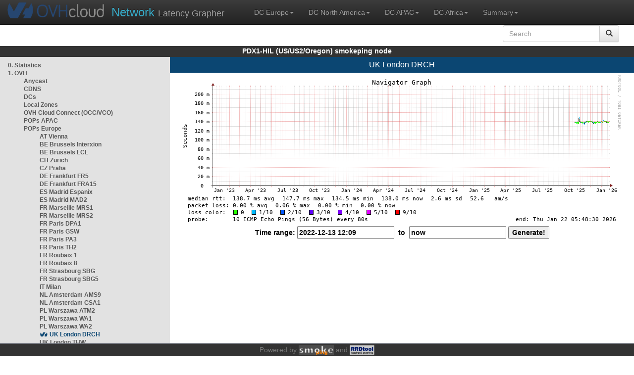

--- FILE ---
content_type: text/html; charset=utf-8
request_url: https://pdx1-hil.smokeping.ovh.net/smokeping?displaymode=n;start=2022-12-13%2012:09;end=now;target=OVH.POP_EU.LON-DRCH
body_size: 3669
content:
<!doctype html>
<html lang="en">
	<head>
	<title>OVHcloud.com latency grapher for  UK London DRCH</title>
		<meta charset="UTF-8">
        	<!-- CSS for weathermap_ovh -->
	        <link rel="stylesheet" type="text/css" href="/css/smokeping_ovh.css" />
        	<!-- jQuery needed for dropdown menu -->
	        <script src="/js/jquery-1.11.3.min.js"></script>
        	<!-- Latest compiled and minified CSS -->
	        <link rel="stylesheet" type="text/css" href="/css/bootstrap.min.css">
        	<!-- Optional theme -->
	        <link rel="stylesheet" type="text/css" href="/css/bootstrap-theme.min.css">
        	<link rel="stylesheet" type="text/css" href="/css/bootstrap-submenu.min.css">
	        <!-- Latest compiled and minified JavaScript -->
	        <script src="/js/bootstrap.min.js" ></script>
        	<script src="/js/bootstrap-submenu.js"></script>
	        <!-- Smokeping Functions -->
        	<!--<script type="text/javascript" src="/js/smokeping_ovh.js"></script>-->
					<script type="text/javascript" src="/js/summary.js"></script>

		<link rel="shortcut icon" href="/favicon.ico">
		<meta http-equiv="Cache-Control" content="no-cache">
		<meta http-equiv="Pragma" CONTENT="no-cache">
		<meta http-equiv="Refresh" CONTENT="80">
		<meta charset="utf-8"> 
		<link rel="SHORTCUT ICON" href="/images/favicon.ico">

	</head>
	<body>
    		<header class="navbar navbar-inverse navbar-static-top bs-docs-nav">
	        <div class="content">
        	    <div class="navbar-header">
                	<a href="http://www.ovhcloud.com" target="_blank" title="OVHcloud.com Website"><img alt="OVHcloud.com" src="images/header_logo.png" class="navbar-brand-img"/></a>
	                <a href="" onClick="javascript:window.location.reload();" class="navbar-brand" title="Reload"><span class="navbar-brand2">Network </span>Latency Grapher</a>
        	    </div>
	            <nav class="collapse navbar-collapse bs-navbar-collapse">
        	        <ul class="nav navbar-nav navbar-left">
                	    <li class="dropdown">
                        	<a href="#" class="dropdown-toggle" data-toggle="dropdown">DC Europe<b class="caret"></b></a>
	                            <ul class="dropdown-menu">
																 
								<li><a class="hash de" href="http://fra1-lim.smokeping.ovh.net/smokeping??&target=OVH.POP_EU.LON-DRCH&">FRA1-LIM (EU/DE/Frankfurt/Limburg)</a></li>
																								 
								<li><a class="hash fr" href="http://lil1-rbx.smokeping.ovh.net/smokeping??&target=OVH.POP_EU.LON-DRCH&">LIL1-RBX (EU/FR/Lille-Roubaix)</a></li>
																								 
								<li><a class="hash fr" href="http://lil2-gra.smokeping.ovh.net/smokeping??&target=OVH.POP_EU.LON-DRCH&">LIL2-GRA (EU/FR/Gravelines)</a></li>
																								 
								<li><a class="hash gb" href="http://lon1-eri.smokeping.ovh.net/smokeping??&target=OVH.POP_EU.LON-DRCH&">LON1-ERI (EU/UK/London)</a></li>
																								 
								<li><a class="hash fr" href="http://sxb1-sbg.smokeping.ovh.net/smokeping??&target=OVH.POP_EU.LON-DRCH&">SXB1-SBG (EU/FR/Strasbourg)</a></li>
																								 
								<li><a class="hash pl" href="http://waw1-oza.smokeping.ovh.net/smokeping??&target=OVH.POP_EU.LON-DRCH&">WAW1-OZA (EU/PL/Warsaw)</a></li>
																								 
								<li><a class="hash fr" href="http://par3-cch01.smokeping.ovh.net/smokeping??&target=OVH.POP_EU.LON-DRCH&">PAR3-CCH01 (EU/FR/Paris)</a></li>
																								 
								<li><a class="hash fr" href="http://par3-ieb01.smokeping.ovh.net/smokeping??&target=OVH.POP_EU.LON-DRCH&">PAR3-IEB01 (EU/FR/Paris)</a></li>
																								 
								<li><a class="hash fr" href="http://par3-mr901.smokeping.ovh.net/smokeping??&target=OVH.POP_EU.LON-DRCH&">PAR3-MR901 (EU/FR/Paris)</a></li>
																								 
								<li><a class="hash it" href="http://mil1-zvf01.smokeping.ovh.net/smokeping??&target=OVH.POP_EU.LON-DRCH&">MIL1-ZVF (EU/IT/Milan A)</a></li>
																																																																																																																																																								 
								<li><a class="hash nl" href="http://lzams-a.smokeping.ovh.net/smokeping??&target=OVH.POP_EU.LON-DRCH&">Localzone AMS (EU/NL/Amsterdam)</a></li>
																								 
								<li><a class="hash be" href="http://lzbru-a.smokeping.ovh.net/smokeping??&target=OVH.POP_EU.LON-DRCH&">Localzone BRU (EU/BE/Brussels)</a></li>
																								 
								<li><a class="hash lu" href="http://lzlux-a.smokeping.ovh.net/smokeping??&target=OVH.POP_EU.LON-DRCH&">Localzone LUX (EU/LU/Luxembourg)</a></li>
																								 
								<li><a class="hash es" href="http://lzmad-a.smokeping.ovh.net/smokeping??&target=OVH.POP_EU.LON-DRCH&">Localzone MAD (EU/ES/Madrid)</a></li>
																								 
								<li><a class="hash pt" href="http://lzlis-a.smokeping.ovh.net/smokeping??&target=OVH.POP_EU.LON-DRCH&">Localzone LIS (EU/PT/Lisboa)</a></li>
																								 
								<li><a class="hash ch" href="http://lzzrh-a.smokeping.ovh.net/smokeping??&target=OVH.POP_EU.LON-DRCH&">Localzone ZRH (EU/CH/Zurich)</a></li>
																								 
								<li><a class="hash at" href="http://lzvie-a.smokeping.ovh.net/smokeping??&target=OVH.POP_EU.LON-DRCH&">Localzone VIE (EU/AT/Vienna)</a></li>
																								 
								<li><a class="hash cz" href="http://lzprg-a.smokeping.ovh.net/smokeping??&target=OVH.POP_EU.LON-DRCH&">Localzone PRG (EU/CZ/Prague)</a></li>
																								 
								<li><a class="hash bg" href="http://lzsof-a.smokeping.ovh.net/smokeping??&target=OVH.POP_EU.LON-DRCH&">Localzone SOF (EU/BG/Sofia)</a></li>
																								 
								<li><a class="hash ro" href="http://lzbuh-a.smokeping.ovh.net/smokeping??&target=OVH.POP_EU.LON-DRCH&">Localzone BUH (EU/RO/Bucharest)</a></li>
																								 
								<li><a class="hash fr" href="http://lzmrs-a.smokeping.ovh.net/smokeping??&target=OVH.POP_EU.LON-DRCH&">Localzone MRS (EU/FR/Marseille)</a></li>
																								 
								<li><a class="hash it" href="http://lzmil-a.smokeping.ovh.net/smokeping??&target=OVH.POP_EU.LON-DRCH&">Localzone MIL (EU/IT/Milan)</a></li>
																								 
								<li><a class="hash gb" href="http://lzmnc-a.smokeping.ovh.net/smokeping??&target=OVH.POP_EU.LON-DRCH&">Localzone MNC (EU/GB/Manchester)</a></li>
																								 
								<li><a class="hash ie" href="http://lzdln-a.smokeping.ovh.net/smokeping??&target=OVH.POP_EU.LON-DRCH&">Localzone DLN (EU/IE/Dublin)</a></li>
																								 
								<li><a class="hash dk" href="http://lzcph-a.smokeping.ovh.net/smokeping??&target=OVH.POP_EU.LON-DRCH&">Localzone CPH (EU/DK/Copenhagen)</a></li>
																								 
								<li><a class="hash no" href="http://lzosl-a.smokeping.ovh.net/smokeping??&target=OVH.POP_EU.LON-DRCH&">Localzone OSL (EU/NO/Oslo)</a></li>
																								 
								<li><a class="hash se" href="http://lzsto-a.smokeping.ovh.net/smokeping??&target=OVH.POP_EU.LON-DRCH&">Localzone STO (EU/SE/Stockholm)</a></li>
																								 
								<li><a class="hash fi" href="http://lzhel-a.smokeping.ovh.net/smokeping??&target=OVH.POP_EU.LON-DRCH&">Localzone HEL (EU/FI/Helsinki)</a></li>
																																																																																																																																																																																																																																								</ul>
                	    </li>
			    <li class="dropdown">
                                <a href="#" class="dropdown-toggle" data-toggle="dropdown">DC North America<b class="caret"></b></a>
                                    <ul class="dropdown-menu">
																																																																																																																																																																																																						 
									<li><a class="hash us" href="http://pdx1-hil.smokeping.ovh.net/smokeping??&target=OVH.POP_EU.LON-DRCH&">PDX1-HIL (US/US2/Oregon)</a></li>
																											 
									<li><a class="hash us" href="http://was1-vin.smokeping.ovh.net/smokeping??&target=OVH.POP_EU.LON-DRCH&">WAS1-VIN (US/US1/Virginia)</a></li>
																											 
									<li><a class="hash ca" href="http://ymq1-bhs.smokeping.ovh.net/smokeping??&target=OVH.POP_EU.LON-DRCH&">YMQ1-BHS (CA/QC/Beauharnois)</a></li>
																											 
									<li><a class="hash ca" href="http://yto1-yyz01.smokeping.ovh.net/smokeping??&target=OVH.POP_EU.LON-DRCH&">YTO1-YYZ01 (CA/Toronto)</a></li>
																																																																																																																																																																																																																																																																																																																																																																																																																																							 
									<li><a class="hash us" href="http://lzatl-a.smokeping.ovh.net/smokeping??&target=OVH.POP_EU.LON-DRCH&">Localzone ATL (US/US/Atlanta)</a></li>
																											 
									<li><a class="hash us" href="http://lzbos-a.smokeping.ovh.net/smokeping??&target=OVH.POP_EU.LON-DRCH&">Localzone BOS (US/US/Boston)</a></li>
																											 
									<li><a class="hash us" href="http://lzchi-a.smokeping.ovh.net/smokeping??&target=OVH.POP_EU.LON-DRCH&">Localzone CHI (US/US/Chicago)</a></li>
																											 
									<li><a class="hash us" href="http://lzdal-a.smokeping.ovh.net/smokeping??&target=OVH.POP_EU.LON-DRCH&">Localzone DAL (US/US/Dallas)</a></li>
																											 
									<li><a class="hash us" href="http://lzden-a.smokeping.ovh.net/smokeping??&target=OVH.POP_EU.LON-DRCH&">Localzone DEN (US/US/Denver)</a></li>
																											 
									<li><a class="hash us" href="http://lzlax-a.smokeping.ovh.net/smokeping??&target=OVH.POP_EU.LON-DRCH&">Localzone LAX (US/US/Los Angeles)</a></li>
																											 
									<li><a class="hash us" href="http://lzmia-a.smokeping.ovh.net/smokeping??&target=OVH.POP_EU.LON-DRCH&">Localzone MIA (US/US/Miami)</a></li>
																											 
									<li><a class="hash us" href="http://lznyc-a.smokeping.ovh.net/smokeping??&target=OVH.POP_EU.LON-DRCH&">Localzone NYC (US/US/New York)</a></li>
																											 
									<li><a class="hash us" href="http://lzpao-a.smokeping.ovh.net/smokeping??&target=OVH.POP_EU.LON-DRCH&">Localzone PAO (US/US/Palo Alto)</a></li>
																											 
									<li><a class="hash us" href="http://lzsea-a.smokeping.ovh.net/smokeping??&target=OVH.POP_EU.LON-DRCH&">Localzone SEA (US/US/Seattle)</a></li>
																											 
									<li><a class="hash us" href="http://lzstl-a.smokeping.ovh.net/smokeping??&target=OVH.POP_EU.LON-DRCH&">Localzone STL (US/US/Saint-Louis)</a></li>
																											 
									<li><a class="hash us" href="http://lzslc-a.smokeping.ovh.net/smokeping??&target=OVH.POP_EU.LON-DRCH&">Localzone SLC (US/US/Salt Lake City)</a></li>
																																				                                    </ul>
                            </li>
			    <li class="dropdown">
                                <a href="#" class="dropdown-toggle" data-toggle="dropdown">DC APAC<b class="caret"></b></a>
                                    <ul class="dropdown-menu">
																																																																																																																																																																																																																																																																														 
									<li><a class="hash sg" href="http://sin1-sgcs2.smokeping.ovh.net/smokeping??&target=OVH.POP_EU.LON-DRCH&">SIN-SGCS2 (SG/Singapore)</a></li>
																											 
									<li><a class="hash au" href="http://syd1-sy2.smokeping.ovh.net/smokeping??&target=OVH.POP_EU.LON-DRCH&">SYD-SY2 (AUS/Sydney)</a></li>
																											 
									<li><a class="hash in" href="http://bom1-ynm1.smokeping.ovh.net/smokeping??&target=OVH.POP_EU.LON-DRCH&">BOM1-YNM1 (IN/Mumbai)</a></li>
																																																																																																																																																																																																																																																																																																																																																																																																																																																																																																																																																																																																																		                                    </ul>
                            </li>
                	    <li class="dropdown">
                        	<a href="#" class="dropdown-toggle" data-toggle="dropdown">DC Africa<b class="caret"></b></a>
	                            <ul class="dropdown-menu">
																																																																																																																																																																																																																																																																																																																																																																																																																																																																																																																																																																																																																																																																																																																																																																																																																 
								<li><a class="hash ma" href="http://lzrba-a.smokeping.ovh.net/smokeping??&target=OVH.POP_EU.LON-DRCH&">Localzone RBA (AF/MA/Rabat)</a></li>
																								</ul>
                	    </li>
															<li class="dropdown">
															<a href="#" class="dropdown-toggle" data-toggle="dropdown">Summary<b class="caret"></b></a>
                                    <ul class="dropdown-menu">
																			<li><a class="hash summary" href="/smokeping/#dc-pop-latency-matrix">DC/POP Latency Matrix</a></li>
																			<li><a class="hash summary" href="/smokeping/#dc-dc-latency-matrix">DC/DC Latency Matrix</a></li>
																		</ul>
														</li>
			</ul>
			<div class="nav navbar-nav navbar-right">
			        <form class="navbar-form" role="search" method="get" action="smokeping" enctype="multipart/form-data" name="hswitch">
			        <div class="input-group">
			            <input type="text" class="form-control" placeholder="Search" name="filter" onchange="hswitch.submit()">
			            <div class="input-group-btn">
			             	<button class="btn btn-default" type="submit"><i class="glyphicon glyphicon-search"></i></button>
			            </div>
			        </div>
			        </form>
			</div>
		    </nav>
		</div>
		</header>

	    	<div id="smokeping_title">PDX1-HIL (US/US2/Oregon) smokeping node</div>
	
		<div class="content">
			<div style="display: table-row" class="content">
				<div id="menu"><ul class="menu"><li class="menuitem"><a class="link" HREF="?target=_charts">0.&nbsp;Statistics</a>&nbsp;&nbsp;</li>
<li class="active"><a class="link" HREF="?target=OVH">1.&nbsp;OVH</a>&nbsp;&nbsp;&nbsp;&nbsp;&nbsp;&nbsp;&nbsp;&nbsp;&nbsp;</li>
<ul class="active"><ul class="menu"><li class="menuitem"><a class="link" HREF="?target=OVH.ANYCAST">Anycast</a>&nbsp;&nbsp;&nbsp;&nbsp;&nbsp;&nbsp;&nbsp;&nbsp;&nbsp;&nbsp;&nbsp;&nbsp;&nbsp;</li>
<li class="menuitem"><a class="link" HREF="?target=OVH.CDNS">CDNS</a>&nbsp;&nbsp;&nbsp;&nbsp;&nbsp;&nbsp;&nbsp;&nbsp;&nbsp;&nbsp;&nbsp;&nbsp;&nbsp;&nbsp;&nbsp;&nbsp;</li>
<li class="menuitem"><a class="link" HREF="?target=OVH.DCs">DCs</a>&nbsp;&nbsp;&nbsp;&nbsp;&nbsp;&nbsp;&nbsp;&nbsp;&nbsp;&nbsp;&nbsp;&nbsp;&nbsp;&nbsp;&nbsp;&nbsp;&nbsp;</li>
<li class="menuitem"><a class="link" HREF="?target=OVH.LZs">Local&nbsp;Zones</a>&nbsp;&nbsp;&nbsp;&nbsp;</li>
<li class="menuitem"><a class="link" HREF="?target=OVH.OVH_Cloud_Connect">OVH&nbsp;Cloud&nbsp;Connect&nbsp;(OCC/VCO)</a></li>
<li class="menuitem"><a class="link" HREF="?target=OVH.POP_APAC">POPs&nbsp;APAC</a>&nbsp;&nbsp;&nbsp;&nbsp;&nbsp;&nbsp;</li>
<li class="active"><a class="link" HREF="?target=OVH.POP_EU">POPs&nbsp;Europe</a>&nbsp;&nbsp;&nbsp;&nbsp;</li>
<ul class="active"><ul class="menu"><li class="menuitem"><a class="link" HREF="?target=OVH.POP_EU.VIE-VIE2">AT&nbsp;Vienna</a>&nbsp;&nbsp;&nbsp;&nbsp;&nbsp;&nbsp;</li>
<li class="menuitem"><a class="link" HREF="?target=OVH.POP_EU.BRU-BRU1">BE&nbsp;Brussels&nbsp;Interxion</a></li>
<li class="menuitem"><a class="link" HREF="?target=OVH.POP_EU.BRU-LCL1">BE&nbsp;Brussels&nbsp;LCL</a></li>
<li class="menuitem"><a class="link" HREF="?target=OVH.POP_EU.ZRH-ZUR1">CH&nbsp;Zurich</a>&nbsp;&nbsp;&nbsp;&nbsp;&nbsp;&nbsp;</li>
<li class="menuitem"><a class="link" HREF="?target=OVH.POP_EU.PRG-SITL">CZ&nbsp;Praha</a>&nbsp;&nbsp;&nbsp;&nbsp;&nbsp;&nbsp;&nbsp;</li>
<li class="menuitem"><a class="link" HREF="?target=OVH.POP_EU.FRA-FR5">DE&nbsp;Frankfurt&nbsp;FR5</a></li>
<li class="menuitem"><a class="link" HREF="?target=OVH.POP_EU.FRA-FRA15">DE&nbsp;Frankfurt&nbsp;FRA15</a></li>
<li class="menuitem"><a class="link" HREF="?target=OVH.POP_EU.MAD-MAD2-2">ES&nbsp;Madrid&nbsp;Espanix</a></li>
<li class="menuitem"><a class="link" HREF="?target=OVH.POP_EU.MAD-MAD2">ES&nbsp;Madrid&nbsp;MAD2</a></li>
<li class="menuitem"><a class="link" HREF="?target=OVH.POP_EU.MRS-MRS1">FR&nbsp;Marseille&nbsp;MRS1</a></li>
<li class="menuitem"><a class="link" HREF="?target=OVH.POP_EU.MRS-MRS2">FR&nbsp;Marseille&nbsp;MRS2</a></li>
<li class="menuitem"><a class="link" HREF="?target=OVH.POP_EU.PAR-DPA1">FR&nbsp;Paris&nbsp;DPA1</a></li>
<li class="menuitem"><a class="link" HREF="?target=OVH.POP_EU.PAR-GSW">FR&nbsp;Paris&nbsp;GSW</a></li>
<li class="menuitem"><a class="link" HREF="?target=OVH.POP_EU.PAR-PA3">FR&nbsp;Paris&nbsp;PA3</a></li>
<li class="menuitem"><a class="link" HREF="?target=OVH.POP_EU.PAR-TH2">FR&nbsp;Paris&nbsp;TH2</a></li>
<li class="menuitem"><a class="link" HREF="?target=OVH.POP_EU.LIL1-RBX1">FR&nbsp;Roubaix&nbsp;1</a></li>
<li class="menuitem"><a class="link" HREF="?target=OVH.POP_EU.LIL1-RBX8">FR&nbsp;Roubaix&nbsp;8</a></li>
<li class="menuitem"><a class="link" HREF="?target=OVH.POP_EU.SXB1-SBG">FR&nbsp;Strasbourg&nbsp;SBG</a></li>
<li class="menuitem"><a class="link" HREF="?target=OVH.POP_EU.SXB1-SBG5">FR&nbsp;Strasbourg&nbsp;SBG5</a></li>
<li class="menuitem"><a class="link" HREF="?target=OVH.POP_EU.MIL-AVA1">IT&nbsp;Milan</a>&nbsp;&nbsp;&nbsp;&nbsp;&nbsp;&nbsp;&nbsp;</li>
<li class="menuitem"><a class="link" HREF="?target=OVH.POP_EU.AMS-AMS9">NL&nbsp;Amsterdam&nbsp;AMS9</a></li>
<li class="menuitem"><a class="link" HREF="?target=OVH.POP_EU.AMS-GSA1">NL&nbsp;Amsterdam&nbsp;GSA1</a></li>
<li class="menuitem"><a class="link" HREF="?target=OVH.POP_EU.WAW-ATM">PL&nbsp;Warszawa&nbsp;ATM2</a></li>
<li class="menuitem"><a class="link" HREF="?target=OVH.POP_EU.WAW-WA1">PL&nbsp;Warszawa&nbsp;WA1</a></li>
<li class="menuitem"><a class="link" HREF="?target=OVH.POP_EU.WAW-WA2">PL&nbsp;Warszawa&nbsp;WA2</a></li>
<li class="menuactive"><a class="active" HREF="?target=OVH.POP_EU.LON-DRCH">UK&nbsp;London&nbsp;DRCH</a></li>
<li class="menuitem"><a class="link" HREF="?target=OVH.POP_EU.LON-THW">UK&nbsp;London&nbsp;THW</a></li>
</ul>
</ul><li class="menuitem"><a class="link" HREF="?target=OVH.POP_US">POPs&nbsp;North&nbsp;America</a></li>
<li class="menuitem"><a class="link" HREF="?target=OVH.VOIP">VOIP</a>&nbsp;&nbsp;&nbsp;&nbsp;&nbsp;&nbsp;&nbsp;&nbsp;&nbsp;&nbsp;&nbsp;&nbsp;&nbsp;&nbsp;&nbsp;&nbsp;</li>
</ul>
</ul><li class="menuitem"><a class="link" HREF="?target=ANYCAST">2.&nbsp;Anycast</a>&nbsp;&nbsp;&nbsp;&nbsp;&nbsp;</li>
<li class="menuitem"><a class="link" HREF="?target=EMEA">3.&nbsp;Europe</a>&nbsp;&nbsp;&nbsp;&nbsp;&nbsp;&nbsp;</li>
<li class="menuitem"><a class="link" HREF="?target=USA">4.&nbsp;USA&nbsp;/&nbsp;Canada</a></li>
<li class="menuitem"><a class="link" HREF="?target=SA">5.&nbsp;South&nbsp;and&nbsp;Central&nbsp;America</a></li>
<li class="menuitem"><a class="link" HREF="?target=APAC">6.&nbsp;APAC</a>&nbsp;&nbsp;&nbsp;&nbsp;&nbsp;&nbsp;&nbsp;&nbsp;</li>
<li class="menuitem"><a class="link" HREF="?target=Africa">7.&nbsp;Africa</a>&nbsp;&nbsp;&nbsp;&nbsp;&nbsp;&nbsp;</li>
<li class="menuitem"><a class="link" HREF="?target=MiddleEast">8.&nbsp;Middle&nbsp;East</a></li>
</ul>
</div>
		        	<div id="cont">
					<div id="graph_title">UK London DRCH</div>
				        <div id="graphs">
		                	      	
        	              			<img id="zoom" width="897" height="310" src="../cache//__navcache/1769060910985959_1769060910_1670933340.png"><form method="post" action="/smokeping?displaymode=n;start=2022-12-13%2012:09;end=now;target=OVH.POP_EU.LON-DRCH" enctype="multipart/form-data" id="range_form"><p>Time range: <input type="hidden" name="epoch_start" value="1670933340" id="epoch_start" /><input type="hidden" name="hierarchy" value="" id="hierarchy" /><input type="hidden" name="epoch_end" value="1769060910" id="epoch_end" /><input type="hidden" name="target" value="OVH.POP_EU.LON-DRCH" id="target" /><input type="hidden" name="displaymode" value="n"  /><input type="text" name="start" value="2022-12-13 12:09" />&nbsp;&nbsp;to&nbsp;&nbsp;<input type="text" name="end" value="now" />&nbsp;<input type="submit" name="Generate!" value="Generate!" /></p></form>
         				</div>
				</div>
			</div>
		</div>
<footer>
	<div class="footer">Powered by <A HREF="http://oss.oetiker.ch/smokeping/counter.cgi/2.006011"><img alt="Smokeping" style="height:20px" src="../cache//smokeping.png"></a> and <A HREF="http://oss.oetiker.ch/rrdtool/"><img style="height:20px" src="../cache//rrdtool.png" alt="RRDTool" /></a></div>
</footer>
</body>
</html>

